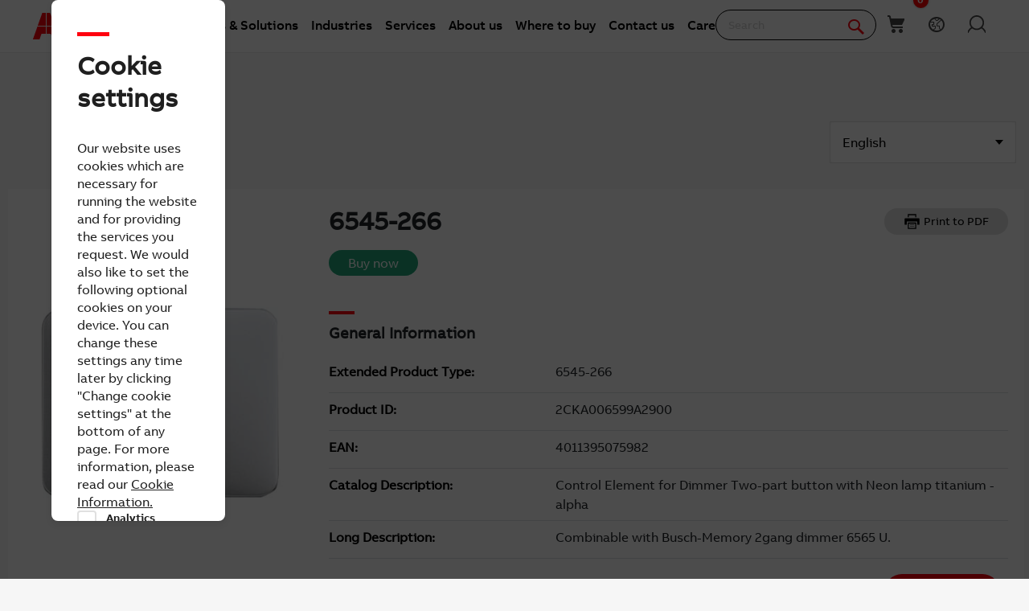

--- FILE ---
content_type: application/x-javascript
request_url: https://new.abb.com/Sitefinity/WebsiteTemplates/AbbBranding/App_Scripts/requirejs-libs/Newsearchbar_CartPreview/cartpreview.min.js?v=639015654080000000
body_size: 1785
content:
/*! abb_portal_web 01-12-2025 */
require([""],function(){window.dataLayer=window.dataLayer||[];const u="shoppingListBasket";let o=!1;window._suppressPreviewFullReload=!1;const a=localStorage.setItem;function d(){try{var t,e=localStorage.getItem(u);return e?(t=JSON.parse(e),Array.isArray(t)?t:[]):[]}catch(t){return console.error("Cannot parse shoppingListBasket from localStorage",t),[]}}function i(){const s=document.querySelector(".abb-cart-preview-contents");if(s){const a=d();var t,e;s.innerHTML="",a.length?(s.textContent="Loading...",t=Array.from(new Set(a.map(t=>t.productId).filter(Boolean))),((t=t)&&t.length?(e=document.documentElement.getAttribute("lang")||"en",$.ajax({url:"/api/ShoppingListPreviewApi/Preview",method:"POST",contentType:"application/json; charset=utf-8",dataType:"json",data:JSON.stringify({ProductIds:t,LangCode:e})})):$.Deferred().resolve([]).promise()).done(function(t){const i={};(t||[]).forEach(function(t){var e=t.ProductId||t.productId;e&&(i[e]=t)}),s.innerHTML="",a.forEach(t=>{var e=document.createElement("div"),a=(e.className="abb-cart-item-row",e.dataset.productId=t.productId,i[t.productId]||{}),r=a.DisplayName||a.displayName||t.productId,a=a.ThumbnailUrl,n=t.quantity||1,o=`${window.location.origin}/products/${t.productId}/`;e.innerHTML=`
                        <a 
                            href="${o}" 
                            class="abb-cart-item-thumb"
                            style="text-decoration:none;"
                        >
                            <img src="${a}" alt="${r}">
                        </a>

                        <div class="abb-cart-item-info">
                            <a 
                                href="${o}"
                                class="abb-cart-item-name"
                                style="color:#262626; text-decoration:none; font-weight:700;"
                            >
                                ${r}
                            </a>
                            <div class="abb-cart-item-id">${t.productId}</div>
                        </div>

                        <div class="d-flex align-items-center">
                            <div class="d-flex cartplus-minus-box">
                                <button
                                    type="button"
                                    class="btn shopcart-btn js-cart-qty-minus"
                                    ${n<=1?"disabled":""}
                                    style="${n<=1?"opacity: 0.4; filter: grayscale(100%); cursor: not-allowed;":"opacity: 1; filter: none; cursor: pointer;"}">
                                    <img src="/cdn/img/shoppinglist/cartminus.png" alt="cart Icon">
                                </button>

                                <span class="d-flex product-count abb-cart-qty-value">${n}</span>

                                <button
                                    type="button"
                                    class="btn shopcart-btn js-cart-qty-plus">
                                    <img src="/cdn/img/shoppinglist/cartplus.png" alt="cart Icon">
                                </button>
                            </div>
                        </div>
                    `,s.appendChild(e)})}).fail(function(t,e,a){console.error("Error fetching shopping list preview data:",a),s.textContent="Something went wrong while loading the cart."})):(t=s.getAttribute("data-empty-message")||"Your cart is empty",s.textContent=t)}}localStorage.setItem=function(t,e){a.apply(this,arguments),t===u&&("function"==typeof updateCartCount&&updateCartCount("app:relCartPreviewChange"),o&&!window._suppressPreviewFullReload&&i(),window._suppressPreviewFullReload=!1)},window.addEventListener("storage",function(t){t.key===u&&("function"==typeof updateCartCount&&updateCartCount("app:relCartPreviewChange"),o)&&i()}),document.addEventListener("click",function(t){var e=t.target.closest(".abb-cart-item-row");if(e){var a=t.target.closest(".js-cart-qty-minus"),r=t.target.closest(".js-cart-qty-plus"),t=t.target.closest(".js-cart-remove");if(a||r||t){const l=e.dataset.productId;var n,o,i,s=d(),c=s.findIndex(t=>t.productId===l);-1!==c&&(n=document.querySelector(".abb-cart-preview-contents"),a?1<(s[c].quantity||1)?(--s[c].quantity,a=s[c].quantity,o=e.querySelector(".abb-cart-qty-value"),i=e.querySelector(".js-cart-qty-minus"),o&&(o.textContent=a),i&&(a<=1?(i.disabled=!0,i.style.opacity="0.4",i.style.filter="grayscale(100%)",i.style.cursor="not-allowed"):(i.disabled=!1,i.style.opacity="1",i.style.filter="none",i.style.cursor="pointer"))):(s.splice(c,1),e.remove()):r?(s[c].quantity=(s[c].quantity||0)+1,o=s[c].quantity,a=e.querySelector(".abb-cart-qty-value"),i=e.querySelector(".js-cart-qty-minus"),a&&(a.textContent=o),i&&(o<=1?(i.disabled=!0,i.style.opacity="0.4",i.style.filter="grayscale(100%)",i.style.cursor="not-allowed"):(i.disabled=!1,i.style.opacity="1",i.style.filter="none",i.style.cursor="pointer"))):t&&(s.splice(c,1),e.remove()),window._suppressPreviewFullReload=!0,r=s,localStorage.setItem(u,JSON.stringify(r)),n)&&!n.querySelector(".abb-cart-item-row")&&(a=n.getAttribute("data-empty-message")||"Your cart is empty",n.textContent=a)}}}),$(document).ready(function(){"function"==typeof updateCartCount&&updateCartCount("app:relCartPreviewInit");{const n=document.querySelector(".abb-cart-preview");if(n){var e=[document.getElementById("cardIconD")].filter(Boolean);if(e.length){let t=null;function a(){t&&(clearTimeout(t),t=null),n.style.display="block",o||(i(),o=!0)}function r(){t=setTimeout(function(){n.style.display="none"},200)}e.forEach(function(t){t.addEventListener("mouseenter",a),t.addEventListener("mouseleave",r)}),n.addEventListener("mouseenter",a),n.addEventListener("mouseleave",r)}}}{const l=document.querySelector(".abb-cart-preview-contents");l&&l.addEventListener("wheel",function(a){const n=Array.from(l.querySelectorAll(".abb-cart-item-row"));if(n.length){var r=l.scrollHeight,o=l.clientHeight;if(!(r<=o)){a.preventDefault();const i=l.scrollTop;r=0<a.deltaY?1:-1;const s=n[0].offsetTop,c=t=>t.offsetTop-s;let t=n.findIndex(t=>{t=c(t);return t>=i-2&&t<=i+2});-1===t&&(t=n.reduce((t,e,a)=>{var e=c(e),r=c(n[t]);return Math.abs(e-i)<Math.abs(r-i)?a:t},0));o=Math.min(3,Math.max(1,Math.round(Math.abs(a.deltaY)/80)));let e=t+r*o;(e=e<0?0:e)>=n.length&&(e=n.length-1);a=c(n[e]);l.scrollTo({top:a,behavior:"auto"})}}},{passive:!1})}})});

--- FILE ---
content_type: application/xml; charset=utf-8
request_url: https://new.abb.com/proxy/stock-ticker
body_size: -67
content:
<?xml version="1.0" encoding="utf-8"?><stockquotes><share><exchange>Virt-X</exchange><currency>CHF</currency><date>22.12.2025</date><time>12:27</time><Timezone>CET</Timezone><price>58.66</price><change>0.07%</change></share><share><exchange>Stockholm</exchange><currency>SEK</currency><date>22.12.2025</date><time>12:27</time><Timezone>CET</Timezone><price>684.60</price><change>0.23%</change></share><share><exchange>US OTC</exchange><currency>USD</currency><date>19.12.2025</date><time>16:53</time><Timezone>EST</Timezone><price>73.44</price><change>0.89%</change></share></stockquotes>

--- FILE ---
content_type: image/svg+xml
request_url: https://library.e.abb.com/public/5e44d04238f24c16af663b00d297c643/m_6545-24.svg?x-sign=aNw7p0EyS%2bEWgP7aAEn1XbOJn%2boNy0L9KRYNF7hsyND9CH53lDcu4zbF7AX48bNT
body_size: 1329
content:
<?xml version="1.0" encoding="UTF-8"?>
<svg id="a" data-name="Ebene 1" xmlns="http://www.w3.org/2000/svg" width="109.24" height="90.371" viewBox="0 0 109.24 90.371">
  <g>
    <g>
      <path d="m6.961,61.303h0c-3.637,0-6.586-2.947-6.586-6.585V7.522H.375C.375,3.885,3.324.937,6.961.937h63.659c3.637,0,6.586,2.948,6.586,6.585v47.196h0c0,3.638-2.949,6.585-6.586,6.585H6.961Z" fill="#fff" stroke="#1d1d1b" stroke-miterlimit="3.864" stroke-width=".75"/>
      <line x1="77.308" y1="84.001" x2="77.308" y2="64.165" fill="none" stroke="#1d1d1b" stroke-miterlimit="3.864" stroke-width=".5"/>
      <line x1=".345" y1="84.001" x2=".345" y2="64.165" fill="none" stroke="#1d1d1b" stroke-miterlimit="3.864" stroke-width=".5"/>
      <polygon points="105.181 4.687 104.104 .629 103.03 4.687 105.181 4.687 105.181 4.687" fill="#1d1d1b" stroke="#1d1d1b" stroke-miterlimit="3.864" stroke-width=".709"/>
      <polygon points="105.583 56.716 104.508 60.774 103.433 56.716 105.583 56.716 105.583 56.716" fill="#1d1d1b" stroke="#1d1d1b" stroke-miterlimit="3.864" stroke-width=".709"/>
      <line x1="104.373" y1=".25" x2="81.787" y2=".25" fill="none" stroke="#1d1d1b" stroke-miterlimit="3.864" stroke-width=".5"/>
      <line x1="104.373" y1="60.75" x2="81.787" y2="60.75" fill="none" stroke="#1d1d1b" stroke-miterlimit="3.864" stroke-width=".5"/>
      <g>
        <path d="m100.674,33.034l.738-.062c.055.359.182.63.381.811s.439.271.721.271c.338,0,.625-.128.859-.383s.352-.594.352-1.016c0-.401-.113-.718-.338-.949s-.52-.348-.885-.348c-.227,0-.431.052-.613.154s-.326.236-.43.4l-.66-.086.555-2.941h2.848v.672h-2.285l-.309,1.539c.344-.239.705-.359,1.082-.359.5,0,.922.173,1.266.52s.516.792.516,1.336c0,.519-.151.966-.453,1.344-.367.464-.869.695-1.504.695-.521,0-.946-.146-1.275-.438s-.518-.679-.564-1.16Z" fill="#1d1d1b"/>
        <path d="m107.377,34.534v-1.371h-2.484v-.645l2.613-3.711h.574v3.711h.773v.645h-.773v1.371h-.703Zm0-2.016v-2.582l-1.793,2.582h1.793Z" fill="#1d1d1b"/>
      </g>
      <line x1="104.373" y1="3.881" x2="104.373" y2="24.45" fill="none" stroke="#1d1d1b" stroke-miterlimit="3.864" stroke-width=".5"/>
      <line x1="104.373" y1="36.55" x2="104.373" y2="55.911" fill="none" stroke="#1d1d1b" stroke-miterlimit="3.864" stroke-width=".5"/>
      <g>
        <path d="m33.363,82.797v-.676h3.707v.547c-.365.388-.726.903-1.084,1.547s-.635,1.305-.83,1.984c-.141.479-.23,1.004-.27,1.574h-.723c.008-.45.096-.995.266-1.633s.412-1.253.729-1.846.653-1.092,1.01-1.498h-2.805Z" fill="#1d1d1b"/>
        <path d="m37.766,84.949c0-.677.07-1.222.209-1.635s.346-.731.621-.955.621-.336,1.037-.336c.307,0,.577.062.809.186s.423.302.574.535.27.517.355.852.129.786.129,1.354c0,.672-.069,1.214-.207,1.627s-.344.731-.619.957-.622.338-1.041.338c-.552,0-.986-.198-1.301-.594-.377-.477-.566-1.253-.566-2.328Zm.723,0c0,.94.11,1.565.33,1.877s.492.467.814.467.594-.156.814-.469.33-.938.33-1.875c0-.942-.11-1.569-.33-1.879s-.494-.465-.822-.465c-.323,0-.581.137-.773.41-.242.349-.363.993-.363,1.934Z" fill="#1d1d1b"/>
      </g>
      <polygon points="4.75 82.396 .694 83.472 4.75 84.547 4.75 82.396 4.75 82.396" fill="#1d1d1b" stroke="#1d1d1b" stroke-miterlimit="3.864" stroke-width=".709"/>
      <polygon points="72.107 82.8 76.164 83.875 72.107 84.95 72.107 82.8 72.107 82.8" fill="#1d1d1b" stroke="#1d1d1b" stroke-miterlimit="3.864" stroke-width=".709"/>
      <line x1="5.154" y1="83.74" x2="30.563" y2="83.74" fill="none" stroke="#1d1d1b" stroke-miterlimit="3.864" stroke-width=".5"/>
      <line x1="45.084" y1="83.337" x2="72.107" y2="83.337" fill="none" stroke="#1d1d1b" stroke-miterlimit="3.864" stroke-width=".5"/>
    </g>
    <path d="m45.451,54.846c0,.92-.746,1.667-1.667,1.667h-9c-.92,0-1.666-.746-1.666-1.667h0c0-.92.746-1.666,1.666-1.666h9c.92,0,1.667.746,1.667,1.666h0Z" fill="#fff" stroke="#1d1d1b" stroke-width=".75"/>
  </g>
  <line x1="39.118" y1="3.179" x2="39.118" y2="51.846" fill="none" stroke="#1d1d1b" stroke-width=".75"/>
  <line x1="39.285" y1="57.346" x2="39.285" y2="60.013" fill="none" stroke="#1d1d1b" stroke-width=".75"/>
</svg>